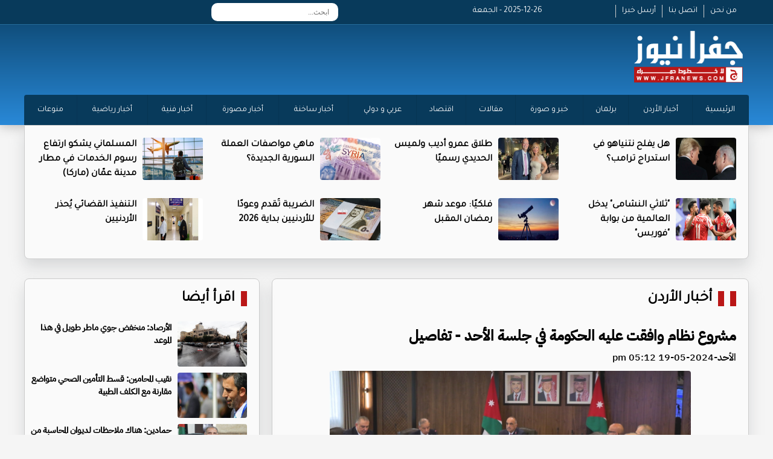

--- FILE ---
content_type: text/html; charset=utf-8
request_url: https://www.google.com/recaptcha/api2/aframe
body_size: 265
content:
<!DOCTYPE HTML><html><head><meta http-equiv="content-type" content="text/html; charset=UTF-8"></head><body><script nonce="78bWb8LSOdVcJNTi5sFong">/** Anti-fraud and anti-abuse applications only. See google.com/recaptcha */ try{var clients={'sodar':'https://pagead2.googlesyndication.com/pagead/sodar?'};window.addEventListener("message",function(a){try{if(a.source===window.parent){var b=JSON.parse(a.data);var c=clients[b['id']];if(c){var d=document.createElement('img');d.src=c+b['params']+'&rc='+(localStorage.getItem("rc::a")?sessionStorage.getItem("rc::b"):"");window.document.body.appendChild(d);sessionStorage.setItem("rc::e",parseInt(sessionStorage.getItem("rc::e")||0)+1);localStorage.setItem("rc::h",'1766720984981');}}}catch(b){}});window.parent.postMessage("_grecaptcha_ready", "*");}catch(b){}</script></body></html>

--- FILE ---
content_type: text/css
request_url: https://jfranews.com.jo/webslidemenu/dropdown-effects/fade-down.css
body_size: 386
content:
.wsmenu > .wsmenu-list > li > ul.sub-menu {
  opacity: 0;
  visibility: hidden;
  -o-transform-origin: 0% 0%;
  -ms-transform-origin: 0% 0%;
  -moz-transform-origin: 0% 0%;
  -webkit-transform-origin: 0% 0%;
  -o-transition: -o-transform 0.3s, opacity 0.3s;
  -ms-transition: -ms-transform 0.3s, opacity 0.3s;
  -moz-transition: -moz-transform 0.3s, opacity 0.3s;
  -webkit-transition: -webkit-transform 0.3s, opacity 0.3s;
  transform-style: preserve-3d;
  -o-transform-style: preserve-3d;
  -moz-transform-style: preserve-3d;
  -webkit-transform-style: preserve-3d;
  transform: rotateX(-75deg);
  -o-transform: rotateX(-75deg);
  -moz-transform: rotateX(-75deg);
  -webkit-transform: rotateX(-75deg);
}

.wsmenu > .wsmenu-list > li:hover > ul.sub-menu {
  opacity: 1;
  visibility: visible;
  transform: rotateX(0deg);
  -o-transform: rotateX(0deg);
  -moz-transform: rotateX(0deg);
  -webkit-transform: rotateX(0deg);
}

.wsmenu > .wsmenu-list > li  > ul.sub-menu > li > ul.sub-menu {
  opacity: 0;
  visibility: hidden;
  transform-style: preserve-3d;
  -o-transform-style: preserve-3d;
  -moz-transform-style: preserve-3d;
  -webkit-transform-style: preserve-3d;
  transform: rotateX(-75deg);
  -o-transform: rotateX(-75deg);
  -moz-transform: rotateX(-75deg);
  -webkit-transform: rotateX(-75deg);
}

.wsmenu > .wsmenu-list > li > ul.sub-menu > li:hover > ul.sub-menu {
opacity: 1;
visibility: visible;
-o-transform-origin: 0% 0%;
-ms-transform-origin: 0% 0%;
-moz-transform-origin: 0% 0%;
-webkit-transform-origin: 0% 0%;
-o-transition: -o-transform 0.4s, opacity 0.4s;
-ms-transition: -ms-transform 0.4s, opacity 0.4s;
-moz-transition: -moz-transform 0.4s, opacity 0.4s;
-webkit-transition: -webkit-transform 0.4s, opacity 0.4s;
transform: rotateX(0deg);
-o-transform: rotateX(0deg);
-moz-transform: rotateX(0deg);
-webkit-transform: rotateX(0deg);
}

.wsmenu > .wsmenu-list > li > ul.sub-menu > li > ul.sub-menu > li > ul.sub-menu {
  opacity: 0;
  visibility: hidden;
  -o-transform-origin: 0% 0%;
  -ms-transform-origin: 0% 0%;
  -moz-transform-origin: 0% 0%;
  -webkit-transform-origin: 0% 0%;
  -o-transition: -o-transform 0.4s, opacity 0.4s;
  -ms-transition: -ms-transform 0.4s, opacity 0.4s;
  -moz-transition: -moz-transform 0.4s, opacity 0.4s;
  -webkit-transition: -webkit-transform 0.4s, opacity 0.4s;
  transform-style: preserve-3d;
  -o-transform-style: preserve-3d;
  -moz-transform-style: preserve-3d;
  -webkit-transform-style: preserve-3d;
  transform: rotateX(-75deg);
  -o-transform: rotateX(-75deg);
  -moz-transform: rotateX(-75deg);
  -webkit-transform: rotateX(-75deg);
}

.wsmenu > .wsmenu-list > li > ul.sub-menu > li > ul.sub-menu > li:hover > ul.sub-menu {
  opacity: 1;
  visibility: visible;
  transform: rotateX(0deg);
  -o-transform: rotateX(0deg);
  -moz-transform: rotateX(0deg);
  -webkit-transform: rotateX(0deg);
}

.wsmenu > .wsmenu-list > li > .wsmegamenu {
  opacity: 0;
  visibility: hidden;
  -o-transform-origin: 0% 0%;
  -ms-transform-origin: 0% 0%;
  -moz-transform-origin: 0% 0%;
  -webkit-transform-origin: 0% 0%;
  -o-transition: -o-transform 0.3s, opacity 0.3s;
  -ms-transition: -ms-transform 0.3s, opacity 0.3s;
  -moz-transition: -moz-transform 0.3s, opacity 0.3s;
  -webkit-transition: -webkit-transform 0.3s, opacity 0.3s;
  transform-style: preserve-3d;
  -o-transform-style: preserve-3d;
  -moz-transform-style: preserve-3d;
  -webkit-transform-style: preserve-3d;
  transform: rotateX(-75deg);
  -o-transform: rotateX(-75deg);
  -moz-transform: rotateX(-75deg);
  -webkit-transform: rotateX(-75deg);
}

.wsmenu > .wsmenu-list > li:hover > .wsmegamenu {
  opacity: 1;
  visibility: visible;
  transform: rotateX(0deg);
  -o-transform: rotateX(0deg);
  -moz-transform: rotateX(0deg);
  -webkit-transform: rotateX(0deg);
}


--- FILE ---
content_type: text/javascript
request_url: https://ad.pse.news/jfranews/pse1.js?v=1766720980612
body_size: 5521
content:
(function () {
function loadScript(src, callback) {if(document.querySelector(`script[src="${src}"]`)) {let checkInterval = setInterval(() => {if (window.pako) {clearInterval(checkInterval); callback();}}, 100); return;}
var script = document.createElement("script"); script.src = src; script.type = "text/javascript"; script.async = true; script.onload = callback; document.head.appendChild(script);}
function decodeAndInsertAd() { if (!window.pako) { console.error("pako is not available yet."); return;}
const adpseArr = [
"TY/LboMwFET3/QrkVbIwdngkMa8fqbq4YBdbvTIu14igpP9eKkVqljNzZnEa5ykZEIhaBpr6bZymEQ1LKG5oWqYdBYStch6dN7zHafiqV6ejrXIpw622xo02Vue/wBINEThoPqAzPrZsAB6WnpdKlllenLMdU3lZ/IOE045dlFL5Nc9K9VwCjIYvM7bMxhioEuJzTgG/AQ1wb1ZKvYniWpykPLGuEbtF99bQMLsQu8OLSLs6r6c1fakej/ePYxoWsof7z7FuxPP2Cw==",
"TY/BboMwEETv/QrkU3IwuBjSGDA/UvWwYBesrmyXNaKo6b+XSpGa48y8ObzOecpGBCLNwNCwTyFMaFlGaUermXEUEfbGeXTe8gHD+NFuzqS5kULEr3a2bppTc/kLLDOQgIPhIzrrk2Yj8LgOvFaiLmV1KQ9Mybr6BwnDgb0opeRVlrW6LxEmy9cFNZtTitQUxfuSA34CWuDebpR7m4pr9SxEyfquOCz6p47GxcXUnx5E9Oa8CVv+UN1ur2/nPK40n75/zm1X3G+/",
"TY/LboMwFET3/QrkVbIwdjGkMa8fqbq4YBdbvTIu14iipv9eKkVqljNzZnFaHygbEYg6BoaGfZrnCS3LKO1oO2Y8RYS99gF9sHzAefxoNm+Sq5WU8atx1k8u1Ze/wDIDCTgYPqK3IXVsBB7XgVdaVoUqL8WBaVWV/yDhfGAvWmt1VUWl70uEyfJ1wY65lCLVQrwvOeAnoAUe7EZ5sElcy2cpFetbcVj0Ty2Ni4+pPz2IdJsPZt7yh+p2e30753Eld/r+OTetuN9+AQ==",
"TY/BboMwEETv/QrkU3IwuBjSGDA/UvWwYBesrmyXNaKo6b+XSpGa48y8ObzOecpGBCLNwNCwTyFMaFlGaUermXEUEfbGeXTe8gHD+NFuzqS5kULEr3a2bppTc/kLLDOQgIPhIzrrk2Yj8LgOvFaiLmV1KQ9Mybr6BwnDgb0opeRVlrW6LxEmy9cFNZtTitQUxfuSA34CWuDebpR7m4pr9SxExfquOCz6p47GxcXUnx5E9Oa8CVv+UN1ur2/nPK40n75/zm1X3G+/",
"TY/LboMwFET3/[base64]/9Ag==",
"TY/LboMwFET3/QrkVbIwOLwaA+ZHqi4u2MVWr4zDNaKo6b+XSpGa5cycWZzOeUpGBCLFQNOwT/M8oWEJxR2NYtpRQNgb59F5wwecx892czraphAifLXWuMnGpv4LLNEQgYPmIzrjo2Ij8LAOvJKiyouyzg9MFlX5DxLOB/YqpSyuRV7JxxJgMnxdUDEbY6Amyz6WFPAGaIB7s1HqTcyu5UWImvVddlj0Lx2NiwuxPz2JqM15PW/pU3W/v72f07CSPX3/nNsue9x+AQ==",
"TY/LboMwFET3/QrkVbIwuDySmNePVF1csIutXNku14igpP9eKkVqljNzZnFa6ygZEYg6BoqGbfJ+Qs0SihvqjilLAWGrrUPrNB/Qj9dmtSqauhAi3Bqj7WRiffoLLFEQgYPiI1rtYsdG4GEZeCVFlRflKd8xWVTlP0jod+wspSwuRV7J5xJg0nyZsWMmxkB1ln3NKeA3oAbu9Eqp0zG7lO9CnFnfZrtF/9bSONsQ+8OLSLdap/yavlSPx8fnMQ0LmcP959i02fP2Cw==",
"TY/BboMwEETv/QrkU3IwOBhSDJgfqXpYsAtWV8ZhjShq+u+lUqTmODNvDq91npIBgUgzMNTv4zyPaFlCcUermXEUEPbaeXTe8h7n4bPZnIlTLYUIX81k3TjF+voXWGIgAgfDB3TWR80G4GHtealEmcvimh+YkmXxDxLOB/aqlJKVzEv1WAKMlq8LajbFGKjOso8lBbwBWuDebpR6G7OquAhRsa7NDovupaVhcSF2pycRvTlv5i19qu73t/dzGlaaTt8/56bNHrdf",
"TY/NboMwEITvfQrkU3IwpvykMWBepOphsV2wurJd1oiipu9eKkVqjjPzzUjTO0+ZRiBSDAyN+xTChJZllHa0ihlHEWFvnUfnLR8x6I9ucybNbVUU8aubrZvm1F7+BMsMJOBguEZnfVJMA4/ryBtZNGVVX8oDk1VT/4OE4cBepJTVtSobeU8iTJavCyo2pxSpFeJ9yQE/AS1wbzfKvU3iWj8fe2zoxfFieOpJLy6m4fRwRG3Om7DlD9bt9vp2zuNK8+n759z14l77BQ==",
"TY/LboMwFET3/QrkVbIwdngkMa8fqbq4YBdbvTIu14igpP9eKkVqljNzZnEa5ykZEIhaBpr6bZymEQ1LKG5oWqYdBYStch6dN7zHafiqV6ejrXIpw622xo02Vue/wBINEThoPqAzPrZsAB6WnpdKlllenLMdU3lZ/IOE045dlFL5Nc9K9VwCjIYvM7bMxhioEuJzTgG/AQ1wb1ZKvYniWpzkSbKuEbtF99bQMLsQu8OLSLs6r6c1fakej/ePYxoWsof7z7FuxPP2Cw==",
"TY/LboMwFET3/QrkVbIwb5IYMD9SdXGxXWz1yrhcI4qa/nupFKlZzsyZxemdp0QhEEkGmsZ9mucJDUso7mgk044Cwt46j84bPuKsPrrN6WjbKs/DV2eNm2xsL3+BJRoicNBcoTM+SqaAh3Xkjcibsqov5YGJqqn/QcL5wK5CiOpWlY14LAEmw9cFJbMxBmqz7H1JAT8BDXBvNkq9idmtLvKiYEOfHRbDS09qcSEOpycRuTmv5y19qu7317dzGlayp++fc9dnj9sv",
"TY/LboMwFET3/QrkVbIwEB5JzOtHqi4utoutXtku14igpP9eKkVqljNzZnE66yiRCEQ9A0XjNnk/oWYJxQ11z5SlgLA11qF1mo/o5Ve7WhVNU+Z5uLVG28nE5vwXWKIgAgfFJVrtYs8k8LCMvBZ5XZTVudgxUdbVP0jod+wihCivZVGL5xJg0nyZsWcmxkBNln3OKeA3oAbu9Eqp0zG7Vqf8VLChy3aL4a0jOdsQh8OLSL9ap/yavlSPx/vHMQ0LmcP959h22fP2Cw==",
"TY/BboMwEETv/QrkU3IwEAxJDJgfqXpYbBesrozLGhGU9N9LpUjNcWbeHF7rPCUagUgxMNRvwzQNaFlCcUOrmHEUELbaeXTe8h4n/dWszsSxFnkebs1o3TDG+vwXWGIgAgfDNTrro2IaeFh6Xsm8KkR5LnZMiqr8BwmnHbtIKcVVFJV8LgEGy5cZFRtjDFRn2eecAn4DWuDerpR6G7NrecpPgnVttlt0by3p2YXYHV5E1Oq8mdb0pXo83j+OaVhoPNx/jk2bPW+/",
"TY/LboMwFET3/QrkVbIwEB5JzOtHqi4utoutXtku14igpP9eKkVqljNzZnE66yiRCEQ9A0XjNnk/oWYJxQ11z5SlgLA11qF1mo/o5Ve7WhVNU+Z5uLVG28nE5vwXWKIgAgfFJVrtYs8k8LCMvBZ5XZTVudgxUdbVP0jod+wihCivZVGL5xJg0nyZsWcmxkBNln3OKeA3oAbu9Eqp0zG7Vqf8VLGhy3aL4a0jOdsQh8OLSL9ap/yavlSPx/vHMQ0LmcP959h22fP2Cw==",
"TY/LboMwFET3/QrkVbIwEIyTmNePVF1csIutXhmXa0RQ0n8vlSI1y5k5sziN85QMCEQtA039Nk7TiIYlFDc0LdOOAsJWOY/OG97jNHzVq9PRViLPw622xo02Vue/wBINEThoPqAzPrZsAB6WnkuVy0KU52LHlJDlP0g47dhFKSWuopDquQQYDV9mbJmNMVCVZZ9zCvgNaIB7s1LqTcyu5Sk/SdY12W7RvTU0zC7E7vAi0q7O62lNX6rH4/3jmIaF7OH+c6yb7Hn7BQ==",
"TY/LboMwFET3/[base64]/r+OXd99rj9Ag==",
"TY/LboMwFET3/QrkVbIwEB5JzOtHqi4utoutXtku14igpP9eKkVqljNzZnE66yiRCEQ9A0XjNnk/oWYJxQ11z5SlgLA11qF1mo/o5Ve7WhVNU+Z5uLVG28nE5vwXWKIgAgfFJVrtYs8k8LCMvBZ5XZTVudgxUdbVP0jod+wihCivZVGL5xJg0nyZsWcmxkBNln3OKeA3oAbu9Eqp0zG7Vqf8dGFDl+0Ww1tHcrYhDocXkX61Tvk1fakej/ePYxoWMof7z7HtsuftFw==",
"TY/LboMwFET3/[base64]/fXtnIaV7On759z12eP2Cw==",
"TY/LboMwFET3/QrkVbIwEB5JzOtHqi4utoutXtku14igpP9eKkVqljNzZnE66yiRCEQ9A0XjNnk/oWYJxQ11z5SlgLA11qF1mo/o5Ve7WhVNU+Z5uLVG28nE5vwXWKIgAgfFJVrtYs8k8LCMvBZ5XZTVudgxUdbVP0jod+wihCivZVGL5xJg0nyZsWcmxkBNln3OKeA3oAbu9Eqp0zG7Vqf8JNjQZbvF8NaRnG2Iw+FFpF+tU35NX6rH4/3jmIaFzOH+c2y77Hn7BQ==",
"TY/BboMwEETv/QrkU3IwuBjSGDA/UvWwYBesrmyXNaKo6b+XSpGa48y8ObzOecpGBCLNwNCwTyFMaFlGaUermXEUEfbGeXTe8gHD+NFuzqS5kULEr3a2bppTc/kLLDOQgIPhIzrrk2Yj8LgOvFaiLmV1KQ9Mybr6BwnDgb0opeRVlrW6LxEmy9cFNZtTitQUxfuSA34CWuDebpR7m4pr9SxKwfquOCz6p47GxcXUnx5E9Oa8CVv+UN1ur2/nPK40n75/zm1X3G+/",
"TY/LboMwFET3/QrkVbIwEB5JzOtHqi4utoutXtku14igpP9eKkVqljNzZnE66yiRCEQ9A0XjNnk/oWYJxQ11z5SlgLA11qF1mo/o5Ve7WhVNU+Z5uLVG28nE5vwXWKIgAgfFJVrtYs8k8LCMvBZ5XZTVudgxUdbVP0jod+wihCivZVGL5xJg0nyZsWcmxkBNln3OKeA3oAbu9Eqp0zG7Vqe8OLGhy3aL4a0jOdsQh8OLSL9ap/yavlSPx/vHMQ0LmcP959h22fP2Cw==",
"TY/BboMwEETv/QrkU3IwUAxpDJgfqXpYbBesrmyXNaKo6b+XSpGa48y8Obzeeco0ApFiYGjcpxAmtCyjtKNVzDiKCHvrPDpv+YhBf3SbM2luRVnGr262bppTe/kLLDOQgIPhGp31STENPK4jb2TZVKK+VAcmRVP/g4ThwF6klOIqqkbelwiT5euCis0pRWqL4n3JAT8BLXBvN8q9TcW1fi6rig19cVgMTz3pxcU0nB5E1Oa8CVv+UN1ur2/nPK40n75/zl1f3G+/",
"TY/BboMwEETv/QrkU3IwphjSGDA/UvWwYBdbXRmXNaKo6b+XSpGa48y8ObzOB8pGBCLNwNCwT/M8oWUZpR2tZsZTRNgbH9AHywecx4928ya5RhZF/Gqd9ZNLzeUvsMxAAg6Gj+htSJqNwOM68FoVdSmrS3lgStbVP0g4H9iLUkpeZVmr+xJhsnxdUDOXUqRGiPclB/wEtMCD3SgPNolr9VyUkvWdOCz6p47GxcfUnx5E9OaDmbf8obrdXt/OeVzJnb5/zm0n7rdf",
"TY/LboMwFET3/QrkVbIwpjzSGDA/UnVxsV2wemW7XCOKmv57qRSpWc7MmcXpnadMIxApBobGfQphQssySjtaxYyjiLC3zqPzlo8Y9Ee3OZPmtiqK+NXN1k1zai9/gWUGEnAwXKOzPimmgcd15I0smrKqL+WByaqp/0HCcGAvUsrqWpWNvC8RJsvXBRWbU4rUCvG+5ICfgBa4txvl3iZxrZ+LsmZDLw6L4aknvbiYhtODiNqcN2HLH6rb7fXtnMeV5tP3z7nrxf32Cw==",
"TY/BboMwEETv/QrkU3IwUIzTGDA/[base64]/nPK40n75/zm1X3G+/",
"TY/LboMwFET3/QrkVbIwJrwa8/[base64]/pU3W/v72f07CSPX3/nNtOPG6/",
"TY/LboMwFET3/QrkVbIwUB5JDJgfqbq4YBdbubJdrhFBSf+9VIrULGfmzOJ01lEyIhBJBoqGbfJ+Qs0SihtqyZSlgLA11qF1mg/ox2u7WhVNU+Z5uLVG28nE5vQXWKIgAgfFR7TaRclG4GEZeC3yuiirU7Fjoqyrf5DQ79hZCFFeyqIWzyXApPkyo2QmxkBNln3NKeA3oAbu9Eqp0zG7VO95cWZ9l+0W/VtH42xD7A8vInK1Tvk1fakej4/PYxoWMof7z7HtsuftFw==",
"TY/LboMwFET3/[base64]/vZ+TsNK9vT9c+767HH7BQ=="
];
const adpse = adpseArr[Math.floor(Math.random() * adpseArr.length)];
try {const decoded = Uint8Array.from(atob(adpse), c => c.charCodeAt(0)); const inflated = pako.inflateRaw(decoded, {to: "string"}); let targetEl = document.getElementById("pseAD-01"); if (targetEl) { targetEl.innerHTML = inflated; 
if (!window.adsbygoogle) { loadScript("https://pagead2.googlesyndication.com/pagead/js/adsbygoogle.js", function () { try { (adsbygoogle = window.adsbygoogle || []).push({}); } catch (e) { console.error("AdSense script failed:", e);}});
} else { (adsbygoogle = window.adsbygoogle || []).push({}); } } else { console.error("# ID 'pseAD-01' not found."); } } catch (error) { console.error("Error inflating data", error); const errorElement = document.getElementById("pseAD-01"); if (errorElement) { errorElement.innerHTML = "Error: Failed to process data.";}}}
if (!window.pako) { loadScript("https://cdnjs.cloudflare.com/ajax/libs/pako/2.1.0/pako.min.js", decodeAndInsertAd);} else {decodeAndInsertAd();}
})();
(function() {var css = 'ins.adsbygoogle[data-ad-status="unfilled"] { display: none !important; } @media (max-width: 768px) {.psehos {z-index:999; width:360px; height:740px; max-width:100%; position: fixed; top: -14px; left: 0; right:0; bottom:0; text-align: center; transition: all 1.0s ease-in-out;}}'; var style = document.createElement('style'); style.type = 'text/css'; if (style.styleSheet) {style.styleSheet.cssText = css;} else {style.appendChild(document.createTextNode(css));} document.head.appendChild(style);})();
var sc_project = 13146134; var sc_invisible = 1; var sc_security = "144d7477"; var scScript = document.createElement('script'); scScript.type = 'text/javascript'; scScript.async = true; scScript.src = "https://www.statcounter.com/counter/counter.js"; document.body.appendChild(scScript);
const gaScript = document.createElement('script'); gaScript.async = true; gaScript.src = 'https://www.googletagmanager.com/gtag/js?id=G-WGR7ZS1B6Q'; document.head.appendChild(gaScript); 
gaScript.onload = function() {window.dataLayer = window.dataLayer || []; function gtag(){ dataLayer.push(arguments); } window.gtag = gtag; gtag('js', new Date()); gtag('config', 'G-WGR7ZS1B6Q');};
function getParentDomain() {try {if (window.parent && window.parent.location) {let url = new URL(window.parent.location.href); return url.hostname.replace(/^www\./, '');}} catch (error) {console.error("Error accessing parent domain:", error);} return null;}
let parentX = getParentDomain()?.replace(/\./g, '_'); let domx=0;
async function checkStatus(domain) {try {const response = await fetch('https://ad.pse.news/elHos.txt'); if (!response.ok) {throw new Error(`HTTP error! Status: ${response.status}`);} const data = await response.json();
if (data[domain] === "on") {domx=1; console.log('adx ON'); return true;} else {domx=0; console.log('adx '+parentX+' [OFF]'); return false;}} catch (error) {console.error("Error fetching or parsing data:", error); return false;}}
fetch('https://ad.pse.news/dawla.php')
.then(response => response.json())
.then(data => {
	let pseVZ = localStorage.getItem("pseVZ"); if (pseVZ) {pseVZ = parseInt(pseVZ) + 1;} else {pseVZ = 1;} localStorage.setItem("pseVZ", pseVZ);
	const cxd = data.country; const axc = ["JO"];
	if (!axc.includes(cxd)) {showAdIfNeeded(domx, cxd);} else {}})
.catch(error => console.error("Error:", error));
function showAdIfNeeded(domx, cxd) {const adInterval = 1 * 60 * 1000; const lastShown = localStorage.getItem('pseLastAdTime'); const now = Date.now(); if (!lastShown || now - lastShown > adInterval) {showAd(domx, cxd); localStorage.setItem('pseLastAdTime', now);}}
function showAd(domx, cxd) {var pseDiv = document.getElementById('pseAD-01'); if (domx == 1 && pseDiv) {pseDiv.classList.add('psehos'); history.pushState(null, null, location.href); window.onpopstate = function () {history.go(1);};}}
checkStatus(parentX);
function loadExternalJS(src) {const script = document.createElement("script"); script.src = src; script.type = "text/javascript"; script.async = true; document.head.appendChild(script); script.onload = function() { /* console.log(`${src} loaded successfully.`); */ }; script.onerror = function() {console.error(`Failed to load ${src}.`);};}
loadExternalJS("https://wurfl.io/wurfl.js"); function onFirstScroll() {window.removeEventListener("scroll", onFirstScroll); setTimeout(function () {loadExternalJS("https://ads.pse.news/ud.js?v=2.59");}, 2500);} window.addEventListener("scroll", onFirstScroll);



--- FILE ---
content_type: application/javascript
request_url: https://jfranews.com.jo/webslidemenu/webslidemenu.js
body_size: 777
content:
/* global jQuery */
/* global document */

jQuery(function () {
  'use strict';

  document.addEventListener("touchstart", function () {}, false);
  jQuery(function () {

    jQuery('body').wrapInner('<div class="wsmenucontainer" />');
    jQuery('<div class="overlapblackbg"></div>').prependTo('.wsmenu');

    jQuery('#wsnavtoggle').click(function () {
      jQuery('body').toggleClass('wsactive');
    });

    jQuery('.overlapblackbg').click(function () {
      jQuery("body").removeClass('wsactive');
    });

    jQuery('.wsmenu > .wsmenu-list > li').has('.sub-menu').prepend('<span class="wsmenu-click"><i class="wsmenu-arrow"></i></span>');
    jQuery('.wsmenu > .wsmenu-list > li').has('.wsmegamenu').prepend('<span class="wsmenu-click"><i class="wsmenu-arrow"></i></span>');

    jQuery('.wsmenu-click').click(function () {
      jQuery(this).toggleClass('ws-activearrow')
        .parent().siblings().children().removeClass('ws-activearrow');
      jQuery(".wsmenu > .wsmenu-list > li > .sub-menu, .wsmegamenu").not(jQuery(this).siblings('.wsmenu > .wsmenu-list > li > .sub-menu, .wsmegamenu')).slideUp('slow');
      jQuery(this).siblings('.sub-menu').slideToggle('slow');
      jQuery(this).siblings('.wsmegamenu').slideToggle('slow');
    });

    jQuery('.wsmenu > .wsmenu-list > li > ul > li').has('.sub-menu').prepend('<span class="wsmenu-click02"><i class="wsmenu-arrow"></i></span>');
    jQuery('.wsmenu > .wsmenu-list > li > ul > li > ul > li').has('.sub-menu').prepend('<span class="wsmenu-click02"><i class="wsmenu-arrow"></i></span>');

    jQuery('.wsmenu-click02').click(function () {
      jQuery(this).children('.wsmenu-arrow').toggleClass('wsmenu-rotate');
      jQuery(this).siblings('li > .sub-menu').slideToggle('slow');
    });

    jQuery(window).on('resize', function () {

      if (jQuery(window).outerWidth() < 992) {
        jQuery('.wsmenu').css('height', jQuery(this).height() + "px");
        jQuery('.wsmenucontainer').css('min-width', jQuery(this).width() + "px");
      } else {
        jQuery('.wsmenu').removeAttr("style");
        jQuery('.wsmenucontainer').removeAttr("style");
        jQuery('body').removeClass("wsactive");
        jQuery('.wsmenu > .wsmenu-list > li > .wsmegamenu, .wsmenu > .wsmenu-list > li > ul.sub-menu, .wsmenu > .wsmenu-list > li > ul.sub-menu > li > ul.sub-menu, .wsmenu > .wsmenu-list > li > ul.sub-menu > li > ul.sub-menu > li > ul.sub-menu').removeAttr("style");
        jQuery('.wsmenu-click').removeClass("ws-activearrow");
        jQuery('.wsmenu-click02 > i').removeClass("wsmenu-rotate");
      }

    });

    jQuery(window).trigger('resize');

  });

  //Mobile Search Box
  jQuery(window).on("load", function () {
    jQuery('.wsmobileheader .wssearch').on("click", function () {
      jQuery(this).toggleClass("wsopensearch");
    });
    jQuery("body, .wsopensearch .wscloseicon").on("click", function () {
      jQuery(".wssearch").removeClass('wsopensearch');
    });
    jQuery(".wssearch, .wssearchform form").on("click", function (e) {
      e.stopPropagation();
    });
  });

}());